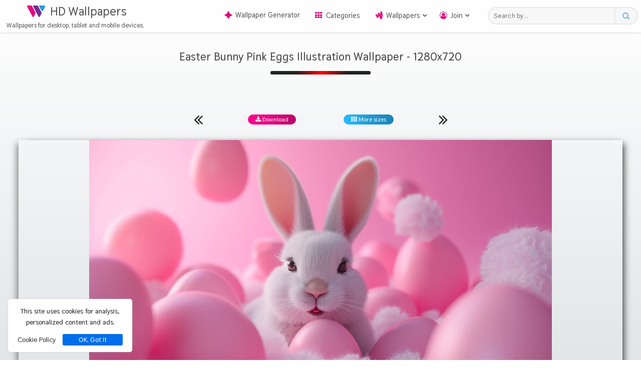

--- FILE ---
content_type: text/html; charset=UTF-8
request_url: https://www.hdwallpapers.org/wallpaper/celebrations/easter/easter-bunny-pink-eggs-illustration/Gwr/1280x720/
body_size: 5790
content:
<!DOCTYPE html>
<html dir="ltr" lang="en">
<head>
<meta charset="utf-8">
<title>Easter Bunny Pink Eggs Illustration Wallpaper - 1280x720 Resolution</title>
<meta name="description" content="Download Easter Bunny Pink Eggs Illustration Wallpaper in 1280x720 Resolution or Choose from Various Sizes to Best Fit Your Screen.">
<meta name="keywords" content="HD Wallpapers, Wallpaper, Wallpapers, Backgrounds, 4K Wallpapers, Images, Desktop Wallpapers, Mobile Wallpapers, Phone Wallpapers, Tablet Wallpapers">
<meta name="robots" content="index, follow">
<meta name="viewport" content="width=device-width, initial-scale=1">
<meta name="mobile-web-app-capable" content="yes">
<meta property="og:url" content="https://www.hdwallpapers.org/wallpaper/celebrations/easter/easter-bunny-pink-eggs-illustration/Gwr/1280x720/">
<meta property="og:type" content="website">
<meta property="og:title" content="Easter Bunny Pink Eggs Illustration Wallpaper - 1280x720 Resolution">
<meta property="og:description" content="Download Easter Bunny Pink Eggs Illustration Wallpaper in 1280x720 Resolution or Choose from Various Sizes to Best Fit Your Screen.">
<meta property="og:image" content="https://www.hdwallpapers.org/uploads/cache/1000687487/Easter_Bunny_Pink_Eggs_Illustration-600x338-MM-90.jpg">
<meta property="og:site_name" content="HD Wallpapers">
<link rel="preload" href="https://www.hdwallpapers.org/static/fonts/thasadith-700.woff2" as="font" type="font/woff2" crossorigin>
<link rel="preload" href="https://www.hdwallpapers.org/static/fonts/fontawesome.woff2" as="font" type="font/woff2" crossorigin>
<link rel="preload" href="https://www.hdwallpapers.org/static/css/style.css" as="style">
<link rel="preload" href="https://www.hdwallpapers.org/uploads/converted/24/02/18/1993748781-Easter_Bunny_Pink_Eggs_Illustration-Gwr-1280x720-MM-90.jpg" as="image" fetchpriority="high">
<link rel="preconnect" href="https://pagead2.googlesyndication.com" crossorigin="anonymous">
<link rel="stylesheet" href="https://www.hdwallpapers.org/static/css/style.css">
<link rel="manifest" href="https://www.hdwallpapers.org/static/manifest.json">
<link rel="shortcut icon" type="image/x-icon" href="https://www.hdwallpapers.org/favicon.ico">
<link rel="icon" type="image/png" sizes="16x16" href="https://www.hdwallpapers.org/static/img/favicon-16x16.png">
<link rel="icon" type="image/png" sizes="32x32" href="https://www.hdwallpapers.org/static/img/favicon-32x32.png">
<link rel="apple-touch-icon" type="image/png" sizes="180x180" href="https://www.hdwallpapers.org/static/img/apple-touch-icon.png">
<link rel="search" type="application/opensearchdescription+xml" href="https://www.hdwallpapers.org/opensearch.xml" title="HD Wallpapers">
<link rel="canonical" href="https://www.hdwallpapers.org/wallpaper/celebrations/easter/easter-bunny-pink-eggs-illustration/Gwr/">
<link rel="alternate" type="application/rss+xml" href="https://www.hdwallpapers.org/?feed=rss" title="RSS">
<style>#load-loader{width:300px;height:300px;margin:0 auto;text-align:center}#load-loader .loader{position:absolute;top:30%;left:50%;width:300px;margin-left:-150px}#load-loader svg{display:inline-block;width:150px}#load-loader span{display:block;color:#772b90}.r1,.r2{transform-origin:50px 50px;animation:rotate 1s linear infinite}.r2{animation-direction:reverse}@keyframes rotate{0%{transform:rotate(0deg)}100%{transform:rotate(360deg)}}</style>
</head>
<body>
<header id="header">
<div class="container">
<div class="brand">
<a href="https://www.hdwallpapers.org/">
<picture class="site-logo">
<source type="image/webp" srcset="https://www.hdwallpapers.org/static/img/logo.webp">
<img width="36" height="36" src="https://www.hdwallpapers.org/static/img/logo.png" alt="HD Wallpapers Logo">
</picture>
<span class="site-title">HD Wallpapers</span>
</a>
<span class="description">Wallpapers for desktop, tablet and mobile devices.</span>
</div>
<div class="site-nav">
<input class="menu-trigger hide" id="togglenav" type="checkbox" aria-label="Toggle Navigation">
<label class="navi-wrapper toggle" for="togglenav"><span class="navi"></span></label>
<nav id="nav" data-id="0">
<ul class="menu">
<li class="hide-pc"><a class="fa fa-home fa-big" href="https://www.hdwallpapers.org/">Home</a></li>
<li class="nonLogHide "><a class="fa" href="https://www.hdwallpapers.org/wallpaper-generator/"><svg style="position:relative;bottom:2px;margin-right:6px;vertical-align:middle" xmlns="http://www.w3.org/2000/svg" width="16" height="16" viewBox="0 0 64 64"><path fill="#e10980" d="m38.247 53.734-3.134 7.178c-1.004 2.395-4.225 2.806-5.799.739a3.3 3.3 0 0 1-.427-.739l-3.135-7.178c-2.788-6.387-7.808-11.471-14.068-14.25l-8.625-3.829c-2.742-1.218-2.742-5.206 0-6.423l8.356-3.709c6.422-2.851 11.531-8.123 14.272-14.728l3.175-7.649c1.177-2.838 5.1-2.838 6.277 0l3.175 7.649c2.74 6.605 7.85 11.877 14.272 14.728l8.355 3.709c2.742 1.218 2.742 5.208 0 6.423l-8.625 3.829c-6.26 2.779-11.281 7.863-14.069 14.25"/></svg>Wallpaper Generator</a></li>
<li class="nonLogHide "><a class="fa fa-th fa-big" href="https://www.hdwallpapers.org/categories/">Categories</a></li>
<li class="showSubMenu ">
<a href="#" class="subMenuToggle fa fa-google-wallet fa-big">Wallpapers</a>
<ul class="sub-menu">
<li><a class="fa fa-bookmark-o" href="https://www.hdwallpapers.org/wallpapers/views/" title="Most Viewed Wallpapers">Views</a></li>
<li><a class="fa fa-bookmark-o" href="https://www.hdwallpapers.org/wallpapers/ratings/" title="Top Rated Wallpapers">Ratings</a></li>
<li><a class="fa fa-bookmark-o" href="https://www.hdwallpapers.org/wallpapers/downloads/" title="Most Downloaded Wallpapers">Downloads</a></li>
<li><a class="fa fa-bookmark-o" href="https://www.hdwallpapers.org/wallpapers/favorites/" title="Most Favorited Wallpapers">Favorites</a></li>
<li><a class="fa fa-bookmark-o" href="https://www.hdwallpapers.org/wallpapers/random/" title="Random Wallpapers">Random</a></li>
</ul>
</li>
<li class="showSubMenu ">
<a href="#" class="subMenuToggle fa fa-user-circle-o fa-big">Join</a>
<ul class="sub-menu">
<li><a class="fa fa-sign-in" href="https://www.hdwallpapers.org/account/login/">Login</a></li>
<li><a class="fa fa-user-plus" href="https://www.hdwallpapers.org/account/signup/">Sign Up</a></li>
</ul>
</li>
</ul>
</nav>
</div>
<div class="search-bar">
<form action="https://www.hdwallpapers.org/search/" method="get" class="header-search" accept-charset="utf-8"><input name="q" placeholder="Search by..." pattern="[a-zA-Z0-9':,\.\- ]{2,40}" maxlength="40" aria-label="Search field" type="text" required><button type="submit" aria-label="Search button"><i class="fa fa-search"></i></button></form>
</div>
</div>
</header>
<main id="main">
<div class="container">
<div class="main-body">
<h1 class="wpTitle">Easter Bunny Pink Eggs Illustration Wallpaper - 1280x720</h1>
<div class='buttons-container'>
<div class="wpShareLinks">
<ul class="wpShare">
<li>
<a href="https://www.facebook.com/share.php?u=https%3A%2F%2Fwww.hdwallpapers.org%2Fwallpaper%2Fcelebrations%2Feaster%2Feaster-bunny-pink-eggs-illustration%2FGwr%2F1280x720%2F" aria-label="Share on Facebook" target="_blank" data-tippy="Share on Facebook" onclick="var pW = window.open(this.href, '', 'menubar=no,toolbar=no,resizable=yes,scrollbars=yes,height=600,width=800');pW.opener = null;return false;" rel="nofollow noopener"><svg viewBox="0 0 512 512" xmlns="http://www.w3.org/2000/svg"><circle fill="#4A64A4" cx="256" cy="256" r="250.046"/><path d="M206.9 345c0-27.5-.1-55 .1-82.5 0-4.8-1.4-5.8-5.9-5.7-9.8.3-19.7 0-29.5.1-2.8 0-3.8-.7-3.8-3.6.1-17.3.1-34.7 0-52 0-3.1 1-4.1 4-4 10.2.1 20.3-.1 30.5.1 3.5.1 4.6-1 4.6-4.5-.2-15.3-.1-30.7-.1-46 .1-36.5 22.3-57.8 55.3-64 17.9-3.4 35.9-2 53.8-2.3 9.2-.1 18.3.1 27.5-.1 3.8-.1 4.3 1.5 4.3 4.7q-.15 26.25 0 52.5c0 3.5-1 4.6-4.5 4.5-12.3-.2-24.7-.1-37-.1-12.6 0-19.3 6.9-19.3 19.5 0 10.3.1 20.7-.1 31-.1 3.5 1 4.6 4.5 4.5 17-.2 34 0 51-.2 4 0 5.1 1 4.8 5.1-1.5 17.1-3.6 34.1-6.2 51.1-.5 3-1.6 3.8-4.5 3.7-14.8-.1-29.7.1-44.5-.2-4.2-.1-5.2 1.2-5.1 5.3.1 55.2 0 110.3.2 165.5 0 4.2-.8 5.7-5.4 5.6-23.2-.3-46.3-.2-69.5 0-4.1 0-5.3-1-5.3-5.2.2-27.5.1-55.1.1-82.8" fill="#fff"/></svg></a>
</li>
<li>
<a href="https://x.com/intent/post?url=https%3A%2F%2Fwww.hdwallpapers.org%2Fwallpaper%2Fcelebrations%2Feaster%2Feaster-bunny-pink-eggs-illustration%2FGwr%2F1280x720%2F" aria-label="Share on X" target="_blank" data-tippy="Share on X" onclick="var pW = window.open(this.href, '', 'menubar=no,toolbar=no,resizable=yes,scrollbars=yes,height=600,width=800');pW.opener = null;return false;" rel="nofollow noopener"><svg viewBox="0 0 512 512" xmlns="http://www.w3.org/2000/svg"><circle fill="#000" cx="256" cy="256" r="250.046"/><path d="M343.05 120.5h46l-101 115 118 156h-92.6l-72.5-94.8-83 94.8h-46l107-123-113-148h94.9l65.5 86.6zm-16.1 244h25.5l-165-218h-27.4z" fill="#fff"/></svg></a>
</li>
<li>
<a href="https://api.whatsapp.com/send?text=https%3A%2F%2Fwww.hdwallpapers.org%2Fwallpaper%2Fcelebrations%2Feaster%2Feaster-bunny-pink-eggs-illustration%2FGwr%2F1280x720%2F" aria-label="Share on WhatsApp" target="_blank" data-tippy="Share on WhatsApp" onclick="var pW = window.open(this.href, '', 'menubar=no,toolbar=no,resizable=yes,scrollbars=yes,height=600,width=800');pW.opener = null;return false;" rel="nofollow noopener"><svg viewBox="0 0 512 512" xmlns="http://www.w3.org/2000/svg"><circle fill="#51C85D" cx="256" cy="256" r="250.046"/><path d="M208.94 176.934c2.3.2 4.6.6 7 .6 3.6-.1 5.7 1.8 6.9 4.8 4.2 10.9 8.3 21.7 12.3 32.7 1.3 3.5-.2 6.6-2.2 9.3-2.7 3.4-5.5 6.7-8.5 9.7-2.6 2.6-3.2 5.1-1.4 8.4 12.1 22.1 29.4 38.4 52.6 48.5 3.1 1.4 5.4.5 7.5-1.9 3.9-4.5 8.1-8.8 11.8-13.6 2.7-3.5 5.6-4.5 9.5-2.5l30.9 16.2c2.8 1.4 3.4 3.8 3.2 6.7-1.1 17.4-10.4 26.9-29.8 31.8-7.1 1.8-14 .8-21.1-1.2-38.5-11.1-67.4-34.4-88.5-68-7-11.2-14-22.3-16.1-35.6-2.7-16.8 2.4-30.9 15-42.2 3-2.7 6.7-4.1 10.9-3.7m-109.1 236.4c4.1-12.4 7.9-23.7 11.7-35 4.9-14.7 9.8-29.3 14.9-44 .8-2.3.6-3.9-.6-6-13.8-24.1-20.6-50.1-20.4-77.8.4-76.9 59.5-142.5 135.6-150.9 81.1-8.9 153 44.4 168.5 125 15.7 82.2-40.9 164-123.3 178.2-34.1 5.9-66.6 1.2-97.5-14.4-3.2-1.6-5.7-1.7-9-.6-24.5 8-49.1 15.8-73.6 23.6-1.6.5-3.4 1-6.3 1.9m39.9-39.2c15.6-5 30.1-9.5 44.5-14.3 2.9-1 5.1-.8 7.9.9 28.4 17.1 58.9 22.5 91.6 16.4 76.7-14.2 123.1-98.7 93.9-171.4-28.1-70.1-107.2-101.4-174.9-67.9-45.6 22.6-69.3 60.8-71.3 111.9-1.1 27.1 6.9 51.9 22.1 74.3 1.5 2.2 1.7 3.9.8 6.4-3.2 9.1-6.2 18.3-9.3 27.4-1.6 5-3.3 10.2-5.3 16.3" fill="#fff"/></svg></a>
</li>
<li>
<a href="https://reddit.com/submit?url=https%3A%2F%2Fwww.hdwallpapers.org%2Fwallpaper%2Fcelebrations%2Feaster%2Feaster-bunny-pink-eggs-illustration%2FGwr%2F1280x720%2F&amp;title=Easter%20Bunny%20Pink%20Eggs%20Illustration%20HD%20Wallpaper" aria-label="Share on Reddit" target="_blank" data-tippy="Share on Reddit" onclick="var pW = window.open(this.href, '', 'menubar=no,toolbar=no,resizable=yes,scrollbars=yes,height=600,width=800');pW.opener = null;return false;" rel="nofollow noopener"><svg viewBox="0 0 512 512" xmlns="http://www.w3.org/2000/svg"><circle fill="#FE4704" cx="256" cy="256" r="250.046"/><path d="M345.26 158.511c-19.225 0-35.323-13.351-39.595-31.279-23.345 3.281-41.349 23.421-41.349 47.606v.152c36.161 1.373 69.119 11.52 95.287 27.694 9.612-7.401 21.666-11.825 34.712-11.825 31.508 0 56.989 25.481 56.989 56.989 0 22.734-13.275 42.341-32.576 51.496-1.831 66.22-74.002 119.471-162.652 119.471S95.408 365.64 93.501 299.496c-19.378-9.078-32.805-28.761-32.805-51.648 0-31.508 25.481-56.989 56.989-56.989 13.122 0 25.176 4.424 34.865 11.901 25.939-16.097 58.591-26.244 94.371-27.77v-.229c0-33.796 25.71-61.719 58.592-65.228 3.738-18.463 20.064-32.347 39.747-32.347 22.43 0 40.663 18.233 40.663 40.662 0 22.43-18.233 40.663-40.663 40.663M150.185 284.086c-.992 20.674 13.046 29.066 28.99 29.066 15.945 0 27.923-7.476 28.838-28.151.915-20.659-11.196-37.431-27.198-37.458-15.928.026-29.639 15.885-30.63 36.543m211.859-.077c-.915-20.674-14.648-36.543-30.669-36.543s-28.151 16.784-27.236 37.459c.916 20.675 12.894 28.151 28.838 28.151s29.982-8.392 28.991-29.067zm-45.851 54.014c1.145-2.746-.763-5.874-3.738-6.179-17.547-1.755-36.543-2.747-56.302-2.747-19.76 0-38.756.992-56.303 2.747-2.975.305-4.882 3.433-3.738 6.179 9.841 23.498 33.034 39.976 60.041 39.976s50.199-16.478 60.04-39.976" fill="#fff"/></svg></a>
</li>
</ul>
</div>
<div class="wpTopButtons" data-dw-attr="dwDownload">
<div class="wpNav">
<a href="https://www.hdwallpapers.org/wallpaper/celebrations/easter/easter-eggs-robot-bunny-toy/JE9/1280x720/" aria-label="Previous wallpaper" data-tippy="Previous: Easter Eggs Robot Bunny Toy"><i class="fa fa-angle-double-left"></i></a>
</div>
<a class="wpDw" href="https://www.hdwallpapers.org/download/celebrations/easter/easter-bunny-pink-eggs-illustration/Gwr/1280x720/" data-msg="Your wallpaper download is starting..." onclick="event.preventDefault(); PNotify.success({ text: this.dataset.msg, delay: 2000 }); var url = this.href; setTimeout(function() { window.location.href = url; }, 2000);"
><i class="fa fa-download"></i> Download</a>
<a class="wpBack" href="https://www.hdwallpapers.org/wallpaper/celebrations/easter/easter-bunny-pink-eggs-illustration/Gwr/#allres"><i class="fa fa-th"></i> More sizes</a>
<div class="wpNav wpNavNext">
<a href="https://www.hdwallpapers.org/wallpaper/vehicles/bikes/honda-cbr-1000rr-2012/EKm/1280x720/" aria-label="Next wallpaper" data-tippy="Next: Honda CBR 1000RR 2012"><i class="fa fa-angle-double-right"></i></a>
</div>
</div>
</div>
<div class="wpBody">
<div class="wpMainImage">
<div id="load-loader"><div class="loader"><svg xmlns="http://www.w3.org/2000/svg" width="150" height="150" viewBox="0 0 100 100" fill-rule="evenodd"><g class="r1"><circle cx="50" cy="50" fill="none" stroke-linecap="round" r="40" stroke-width="4" stroke="#e40982" stroke-dasharray="62.83185307179586 62.83185307179586"/></g><g class="r2"><circle cx="50" cy="50" fill="none" stroke-linecap="round" r="35" stroke-width="4" stroke="#249ed8" stroke-dasharray="54.97787143782138 54.97787143782138" stroke-dashoffset="54.978"/></g><path fill="#e40982" d="M28.188 38.82q4.752-.006 9.504.012.834.21 1.308.924a3634 3634 0 0 0 9.924 17.1 4339 4339 0 0 1-4.884 8.436q-.996 1.548-2.724.876a2.14 2.14 0 0 1-.804-.708 17162 17162 0 0 0-13.536-23.448q-.583-.975-.192-2.04.44-.903 1.404-1.152"></path><path fill="#772b90" d="M43.956 38.82q4.752-.006 9.504.012.834.21 1.308.924a3634 3634 0 0 0 9.924 17.1 4377 4377 0 0 1-4.884 8.436q-.996 1.548-2.724.876a2.14 2.14 0 0 1-.804-.708 17062 17062 0 0 0-13.536-23.448q-.583-.975-.192-2.04.44-.903 1.404-1.152"></path><path fill="#249ed8" d="M56.676 38.844q7.122-.042 14.256-.012 1.853.425 2.22 2.292.138 1.053-.432 1.944a914 914 0 0 0-4.44 7.68q-1.098 1.743-3.132 1.332a2.9 2.9 0 0 1-1.692-1.308 36 36 0 0 0-.84-1.536z"></path></svg><span>Generating preview...</span></div></div>
<picture class="wpFullImage"><img id="preview" width="1280" height="720" src="https://www.hdwallpapers.org/uploads/converted/24/02/18/1993748781-Easter_Bunny_Pink_Eggs_Illustration-Gwr-1280x720-MM-90.jpg" fetchpriority="high" alt="Download Easter Bunny Pink Eggs Illustration Wallpaper in 1280x720 Resolution" onclick="document.fullscreenElement?(document.exitFullscreen?.(),this.classList.remove('ftg')):(this.requestFullscreen?.(),this.classList.add('ftg'))"><script>var p=document.getElementById("preview"),l=document.getElementById("load-loader"),i=1e3;p.style.display="none",l.classList.remove("hide"),p.onload=function(){setTimeout(function(){l.classList.add("hide"),p.style.display="block"},i)};</script></picture>
</div>
</div>
<div class="wpBox">
<div class="wpBoxContent">
<div class="tags-container">
<ul class="wpTags">
<li><span>Tags :</span></li>
<li><a href="https://www.hdwallpapers.org/tag/Easter/">Easter</a></li>
<li><a href="https://www.hdwallpapers.org/tag/Bunny/">Bunny</a></li>
<li><a href="https://www.hdwallpapers.org/tag/Pink/">Pink</a></li>
<li><a href="https://www.hdwallpapers.org/tag/Eggs/">Eggs</a></li>
<li><a href="https://www.hdwallpapers.org/tag/Illustration/">Illustration</a></li>
</ul>
</div>
<div class="colors-container">
<ul class="wpColors">
<li><a href="https://www.hdwallpapers.org/search/?color=d2468c" aria-label="Show images with #d2468c HEX color"><span data-tippy="#d2468c (80.94%)" style="background-color:#d2468c"></span></a></li>
<li><a href="https://www.hdwallpapers.org/search/?color=ffd2d2" aria-label="Show images with #ffd2d2 HEX color"><span data-tippy="#ffd2d2 (19.06%)" style="background-color:#ffd2d2"></span></a></li>
<li><a href="https://www.hdwallpapers.org/search/?color=d2d2d2" aria-label="Show images with #d2d2d2 HEX color"><span data-tippy="#d2d2d2 (0.01%)" style="background-color:#d2d2d2"></span></a></li>
<li><a href="https://www.hdwallpapers.org/search/?color=8c468c" aria-label="Show images with #8c468c HEX color"><span data-tippy="#8c468c (0.01%)" style="background-color:#8c468c"></span></a></li>
<li><a href="https://www.hdwallpapers.org/search/?color=d28c8c" aria-label="Show images with #d28c8c HEX color"><span data-tippy="#d28c8c (0.01%)" style="background-color:#d28c8c"></span></a></li>
<li><a href="https://www.hdwallpapers.org/search/?color=ff8cd2" aria-label="Show images with #ff8cd2 HEX color"><span data-tippy="#ff8cd2 (0.01%)" style="background-color:#ff8cd2"></span></a></li>
</ul>
</div>
<div class="wpAuthor"><span>Author : </span><span>Alexandra Koch</span></div><div class="wpLicense"><span>License : </span> <span>CC BY 4.0</span></div>
</div>
</div>
</div>
</div>
</main>
<footer id="footer">
<div class="container">
<div class="f-row">
<div class="f1">
<ul class="fLinks">
<li class="usePWA"><button class="btnApp" aria-label="Install Progresive App button">Phone and Desktop App <i class="fa fa-rocket"></i></button></li>
<li><a href="https://www.hdwallpapers.org/privacy-policy/"><i class="fa fa-user-secret"></i> Privacy</a></li>
<li><a href="https://www.hdwallpapers.org/contact/"><i class="fa fa-envelope"></i> Contact</a></li>
<li><a href="https://www.hdwallpapers.org/terms-of-service/"><i class="fa fa-balance-scale"></i> Terms</a></li>
</ul>
</div>
<div class="f2">
<p class="fInfo">Personalize your desktop, mobile phone and tablet with beautiful wallpapers and backgrounds!</p>
<p class="fInfo">Download optimized wallpapers for mobile devices and tablets that will fit your screen perfectly <a href="https://www.hdwallpapers.org/screen-resolution-check/" title="Check your screen resolution" aria-label="Check your screen resolution"><i class="fa fa-expand"></i></a>.</p>
</div>
</div>
<div class="cpr"><a href="https://www.hdwallpapers.org/terms-of-service/#copyright-policy">All images remain property of their original owners.</a> Site &amp; code &copy; <a href="https://www.hdwallpapers.org/">hdwallpapers.org</a> 2026.</div>
</div>
</footer>
<script defer src="https://www.hdwallpapers.org/static/js/wallpaper.js"></script>
<script>document.addEventListener("fullscreenchange",()=>{const e=document.getElementById("preview");document.fullscreenElement||e?.classList.remove("ftg")});</script>
<div class="cookie-box hide">
<div class="cookie-message">This site uses cookies for analysis, personalized content and ads.</div>
<div class="cookie-flex">
<div class="cookie-link">
<a href="https://www.hdwallpapers.org/privacy-policy/#cookie-policy">Cookie Policy</a>
</div>
<div class="cookie-accept">
<button type="button">OK, Got It</button>
</div>
</div>
</div>
</body>
</html>